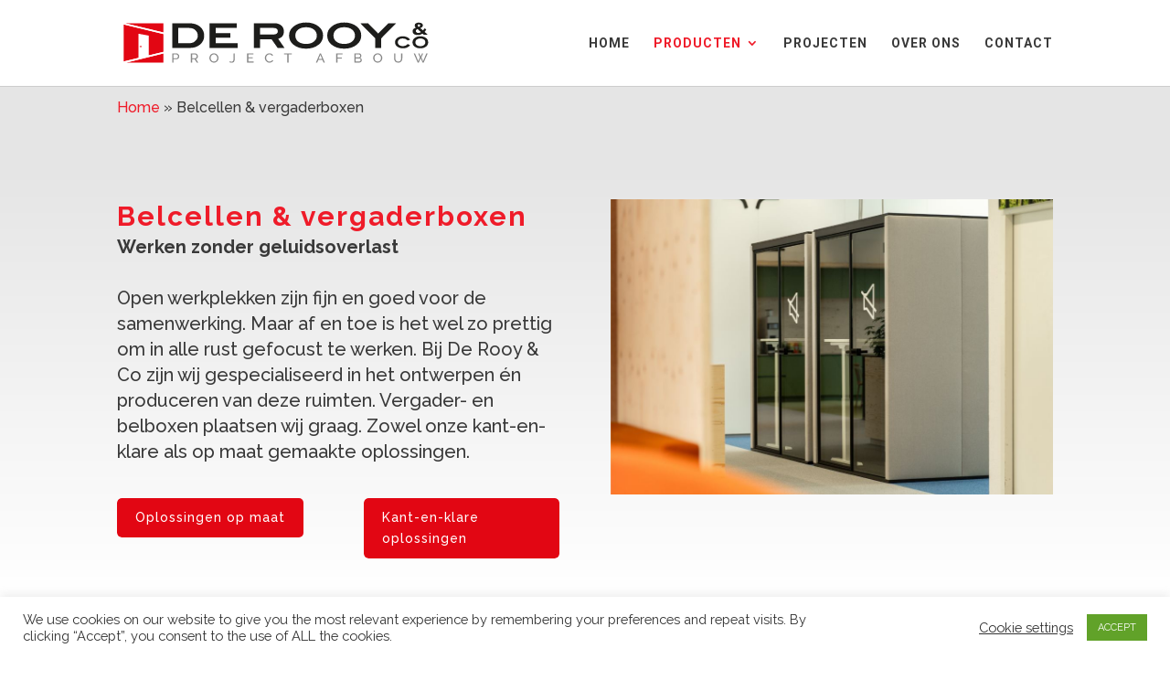

--- FILE ---
content_type: image/svg+xml
request_url: https://derooyafbouw.nl/wp-content/uploads/2020/10/De-Rooy-logo-2020.svg
body_size: 4860
content:
<?xml version="1.0" encoding="utf-8"?>
<!-- Generator: Adobe Illustrator 16.0.0, SVG Export Plug-In . SVG Version: 6.00 Build 0)  -->
<!DOCTYPE svg PUBLIC "-//W3C//DTD SVG 1.1//EN" "http://www.w3.org/Graphics/SVG/1.1/DTD/svg11.dtd">
<svg version="1.1" id="Laag_2" xmlns="http://www.w3.org/2000/svg" xmlns:xlink="http://www.w3.org/1999/xlink" x="0px" y="0px"
	 width="140.628px" height="23.375px" viewBox="0 0 140.628 23.375" enable-background="new 0 0 140.628 23.375"
	 xml:space="preserve">
<g>
	<path fill="#868686" d="M23.449,20.784v-4.212h1.826c0.194,0,0.372,0.039,0.534,0.116c0.163,0.077,0.303,0.18,0.42,0.308
		c0.117,0.129,0.209,0.273,0.274,0.433c0.065,0.161,0.099,0.324,0.099,0.49c0,0.174-0.031,0.342-0.092,0.505
		c-0.063,0.162-0.15,0.306-0.263,0.432c-0.113,0.128-0.249,0.228-0.408,0.303c-0.158,0.076-0.334,0.113-0.527,0.113h-1.308v1.513
		H23.449z M24.004,18.796h1.277c0.115,0,0.219-0.022,0.312-0.068c0.092-0.045,0.171-0.109,0.237-0.189
		c0.066-0.082,0.117-0.176,0.154-0.283c0.037-0.106,0.056-0.22,0.056-0.338c0-0.123-0.022-0.237-0.065-0.344
		c-0.043-0.107-0.101-0.2-0.173-0.279s-0.156-0.141-0.253-0.184c-0.096-0.044-0.198-0.065-0.305-0.065h-1.24V18.796z"/>
	<path fill="#868686" d="M31.878,20.784v-4.212h1.876c0.193,0,0.371,0.039,0.534,0.116c0.163,0.077,0.303,0.18,0.419,0.308
		c0.118,0.129,0.209,0.273,0.275,0.433c0.066,0.161,0.099,0.324,0.099,0.49c0,0.146-0.021,0.287-0.064,0.424
		c-0.043,0.136-0.105,0.26-0.186,0.371c-0.08,0.11-0.177,0.206-0.29,0.285c-0.113,0.079-0.239,0.136-0.379,0.171l1.062,1.614h-0.629
		l-1-1.513h-1.16v1.513H31.878z M32.434,18.796h1.327c0.115,0,0.219-0.023,0.312-0.071c0.092-0.047,0.171-0.112,0.238-0.192
		c0.065-0.082,0.117-0.176,0.154-0.283c0.037-0.106,0.055-0.217,0.055-0.332c0-0.119-0.021-0.23-0.065-0.335
		c-0.043-0.105-0.1-0.197-0.172-0.279c-0.072-0.081-0.157-0.144-0.253-0.189c-0.097-0.046-0.199-0.069-0.305-0.069h-1.29V18.796z"/>
	<path fill="#868686" d="M42.363,20.813c-0.309,0-0.589-0.06-0.842-0.181s-0.47-0.28-0.651-0.481c-0.181-0.2-0.321-0.428-0.42-0.684
		c-0.099-0.258-0.147-0.521-0.147-0.79c0-0.281,0.052-0.55,0.157-0.807c0.105-0.258,0.25-0.485,0.436-0.683
		c0.185-0.197,0.404-0.354,0.657-0.472c0.253-0.117,0.527-0.175,0.823-0.175c0.309,0,0.589,0.063,0.84,0.187
		c0.25,0.125,0.467,0.289,0.648,0.489c0.181,0.202,0.321,0.43,0.419,0.686s0.148,0.515,0.148,0.781c0,0.28-0.053,0.55-0.158,0.807
		c-0.104,0.256-0.249,0.483-0.432,0.68c-0.183,0.195-0.401,0.352-0.654,0.468C42.934,20.755,42.659,20.813,42.363,20.813z
		 M40.863,18.678c0,0.213,0.036,0.42,0.108,0.619c0.072,0.201,0.174,0.377,0.306,0.532c0.132,0.153,0.29,0.276,0.475,0.367
		c0.186,0.091,0.391,0.137,0.617,0.137c0.235,0,0.444-0.048,0.629-0.146c0.186-0.097,0.343-0.223,0.472-0.38
		c0.13-0.156,0.229-0.333,0.296-0.531c0.068-0.198,0.102-0.398,0.102-0.599c0-0.214-0.036-0.42-0.108-0.62
		c-0.072-0.2-0.175-0.376-0.309-0.528c-0.133-0.152-0.292-0.274-0.475-0.365c-0.183-0.091-0.386-0.136-0.608-0.136
		c-0.234,0-0.444,0.047-0.629,0.142c-0.185,0.096-0.342,0.22-0.472,0.374c-0.13,0.155-0.23,0.331-0.3,0.528
		C40.898,18.271,40.863,18.472,40.863,18.678z"/>
	<path fill="#868686" d="M49.521,20.155c0.083,0.056,0.194,0.105,0.333,0.148c0.14,0.043,0.298,0.066,0.476,0.066
		c0.209,0,0.376-0.035,0.5-0.106c0.124-0.072,0.217-0.177,0.281-0.318s0.106-0.313,0.126-0.52c0.021-0.206,0.031-0.442,0.031-0.711
		v-2.136h0.555v2.136c0,0.32-0.015,0.612-0.046,0.875c-0.031,0.263-0.099,0.488-0.204,0.675c-0.105,0.186-0.255,0.33-0.45,0.432
		c-0.196,0.103-0.46,0.155-0.793,0.155c-0.371,0-0.687-0.087-0.951-0.261L49.521,20.155z"/>
	<path fill="#868686" d="M60.395,20.309v0.475H57.42v-4.212h2.918v0.475h-2.363v1.365h2.055v0.444h-2.055v1.454H60.395z"/>
	<path fill="#868686" d="M65.504,18.648c0-0.254,0.046-0.506,0.139-0.757c0.092-0.25,0.229-0.477,0.407-0.676
		c0.179-0.199,0.398-0.361,0.657-0.483c0.259-0.123,0.553-0.185,0.882-0.185c0.391,0,0.726,0.085,1.006,0.255
		c0.279,0.17,0.487,0.391,0.623,0.664l-0.438,0.273c-0.066-0.135-0.145-0.247-0.238-0.338c-0.093-0.091-0.193-0.165-0.302-0.22
		c-0.109-0.056-0.221-0.095-0.336-0.118c-0.115-0.024-0.229-0.036-0.339-0.036c-0.243,0-0.458,0.048-0.645,0.146
		c-0.187,0.097-0.345,0.223-0.472,0.379c-0.128,0.156-0.224,0.332-0.287,0.528c-0.064,0.196-0.096,0.393-0.096,0.591
		c0,0.221,0.038,0.432,0.114,0.631c0.076,0.201,0.183,0.377,0.318,0.532c0.136,0.153,0.297,0.276,0.481,0.367
		c0.185,0.091,0.387,0.137,0.605,0.137c0.115,0,0.233-0.014,0.354-0.042c0.122-0.028,0.238-0.073,0.349-0.133
		c0.111-0.062,0.215-0.14,0.312-0.232c0.096-0.093,0.176-0.206,0.237-0.335l0.463,0.244c-0.07,0.158-0.168,0.298-0.293,0.418
		c-0.125,0.121-0.268,0.222-0.426,0.306c-0.158,0.083-0.325,0.146-0.502,0.189c-0.177,0.044-0.35,0.065-0.519,0.065
		c-0.3,0-0.576-0.063-0.827-0.189c-0.251-0.126-0.468-0.292-0.651-0.496c-0.183-0.203-0.325-0.435-0.425-0.694
		C65.555,19.181,65.504,18.917,65.504,18.648z"/>
	<path fill="#868686" d="M77.759,17.046h-1.511v3.738h-0.557v-3.738H74.18v-0.475h3.579V17.046z"/>
	<path fill="#868686" d="M88.683,20.784l1.802-4.212h0.456l1.796,4.212h-0.592l-0.519-1.234h-1.839l-0.513,1.234H88.683z
		 M90.712,17.188l-0.813,1.946h1.604L90.712,17.188z"/>
	<path fill="#868686" d="M97.92,20.784v-4.212h2.895v0.475h-2.339v1.406h1.969v0.445h-1.969v1.886H97.92z"/>
	<path fill="#868686" d="M109.526,19.698c0,0.163-0.034,0.311-0.104,0.445c-0.067,0.135-0.159,0.25-0.277,0.344
		c-0.117,0.096-0.253,0.169-0.406,0.22c-0.155,0.051-0.32,0.077-0.498,0.077h-2.079v-4.212h2.179c0.152,0,0.29,0.032,0.414,0.094
		c0.122,0.064,0.228,0.146,0.313,0.247c0.087,0.101,0.154,0.215,0.201,0.344s0.071,0.258,0.071,0.389
		c0,0.209-0.055,0.403-0.163,0.582c-0.11,0.178-0.265,0.311-0.467,0.397c0.252,0.072,0.45,0.203,0.596,0.395
		C109.453,19.211,109.526,19.437,109.526,19.698z M106.717,17.034v1.406h1.396c0.098,0,0.188-0.019,0.271-0.057
		c0.082-0.038,0.153-0.089,0.214-0.151c0.059-0.064,0.106-0.137,0.142-0.222c0.034-0.085,0.052-0.175,0.052-0.271
		c0-0.098-0.017-0.191-0.05-0.279c-0.033-0.086-0.076-0.162-0.132-0.226c-0.056-0.063-0.124-0.112-0.203-0.148
		c-0.081-0.036-0.166-0.053-0.257-0.053H106.717z M108.963,19.603c0-0.094-0.018-0.187-0.052-0.276
		c-0.036-0.088-0.083-0.167-0.143-0.234s-0.131-0.121-0.213-0.16c-0.082-0.04-0.173-0.06-0.271-0.06h-1.567v1.449h1.523
		c0.104,0,0.199-0.02,0.285-0.059c0.086-0.041,0.162-0.092,0.229-0.159c0.065-0.065,0.116-0.141,0.153-0.228
		C108.946,19.789,108.963,19.698,108.963,19.603z"/>
	<path fill="#868686" d="M116.754,20.813c-0.308,0-0.589-0.06-0.842-0.181c-0.254-0.121-0.471-0.28-0.651-0.481
		c-0.181-0.2-0.321-0.428-0.42-0.684c-0.099-0.258-0.148-0.521-0.148-0.79c0-0.281,0.052-0.55,0.157-0.807
		c0.105-0.258,0.25-0.485,0.436-0.683c0.185-0.197,0.404-0.354,0.657-0.472c0.253-0.117,0.527-0.175,0.824-0.175
		c0.308,0,0.588,0.063,0.839,0.187c0.25,0.125,0.467,0.289,0.648,0.489c0.181,0.202,0.32,0.43,0.419,0.686s0.148,0.515,0.148,0.781
		c0,0.28-0.053,0.55-0.157,0.807c-0.105,0.256-0.25,0.483-0.433,0.68c-0.184,0.195-0.4,0.352-0.653,0.468
		C117.326,20.755,117.05,20.813,116.754,20.813z M115.254,18.678c0,0.213,0.036,0.42,0.108,0.619
		c0.072,0.201,0.174,0.377,0.305,0.532c0.133,0.153,0.291,0.276,0.476,0.367c0.186,0.091,0.391,0.137,0.617,0.137
		c0.234,0,0.444-0.048,0.629-0.146c0.186-0.097,0.343-0.223,0.473-0.38c0.13-0.156,0.229-0.333,0.297-0.531
		c0.067-0.198,0.102-0.398,0.102-0.599c0-0.214-0.037-0.42-0.108-0.62s-0.174-0.376-0.309-0.528
		c-0.134-0.152-0.292-0.274-0.476-0.365c-0.183-0.091-0.385-0.136-0.607-0.136c-0.234,0-0.444,0.047-0.629,0.142
		c-0.185,0.096-0.343,0.22-0.473,0.374c-0.129,0.155-0.229,0.331-0.3,0.528C115.29,18.271,115.254,18.472,115.254,18.678z"/>
	<path fill="#868686" d="M126.05,20.333c0.256,0,0.467-0.048,0.636-0.143s0.304-0.219,0.404-0.371s0.172-0.326,0.213-0.522
		c0.041-0.195,0.062-0.395,0.062-0.595v-2.13h0.557v2.13c0,0.285-0.034,0.554-0.103,0.809c-0.067,0.255-0.177,0.48-0.324,0.674
		s-0.34,0.347-0.576,0.459c-0.236,0.114-0.524,0.169-0.862,0.169c-0.35,0-0.644-0.059-0.881-0.177
		c-0.24-0.119-0.432-0.276-0.578-0.471c-0.146-0.196-0.25-0.422-0.314-0.677c-0.063-0.255-0.096-0.518-0.096-0.786v-2.13h0.556v2.13
		c0,0.209,0.021,0.412,0.065,0.607c0.042,0.196,0.114,0.37,0.216,0.52c0.101,0.15,0.233,0.271,0.4,0.365
		C125.591,20.286,125.8,20.333,126.05,20.333z"/>
	<path fill="#868686" d="M135.157,16.595h0.524l0.58,1.465l0.586-1.465h0.524l-0.76,1.834l0.754,1.738l1.48-3.596h0.605
		l-1.833,4.212h-0.481l-0.87-1.988l-0.877,1.988h-0.48l-1.827-4.212h0.6l1.486,3.596l0.746-1.738L135.157,16.595z"/>
</g>
<g>
	<g>
		<polygon fill="#E20613" points="19.416,2.732 2.099,2.732 19.416,6.981 		"/>
		<polygon fill="#E20613" points="19.416,7.722 1.381,3.296 1.381,20.314 19.416,15.844 		"/>
		<polygon fill="#E20613" points="19.416,16.585 2.548,20.766 19.416,20.766 		"/>
		<polygon fill="#FFFFFF" points="19.416,6.981 2.099,2.732 1.381,2.732 1.381,3.296 19.416,7.722 		"/>
		<polygon fill="#FFFFFF" points="19.416,15.844 1.381,20.314 1.381,20.766 2.548,20.766 19.416,16.585 		"/>
	</g>
	<polygon fill="#FFFFFF" points="12.793,17.706 8.122,18.837 8.122,7.529 12.793,8.404 	"/>
	<rect x="8.676" y="13.209" fill="#E20613" width="0.864" height="0.426"/>
</g>
<g>
	<path fill="#1D1D1B" d="M137.064,7.44c-0.654,0.475-1.282,0.685-2.108,0.685c-1.345,0-2.37-0.544-2.37-1.75
		c0-0.863,0.628-1.399,1.516-1.625c-0.343-0.295-0.56-0.536-0.56-1.01c0-1.003,0.955-1.322,1.811-1.322
		c1.058,0,1.922,0.396,1.922,1.236c0,0.692-0.575,1.072-1.183,1.252l1.198,1.104c0.248-0.241,0.56-0.676,0.676-0.956l0.855,0.412
		c-0.218,0.49-0.404,0.808-0.793,1.182l1.438,1.321h-1.842L137.064,7.44z M134.8,5.349c-0.357,0.133-0.755,0.475-0.755,0.879
		c0,0.66,0.614,0.933,1.112,0.933c0.468,0,0.872-0.109,1.206-0.389L134.8,5.349z M135.361,4.378
		c0.295-0.125,0.684-0.327,0.684-0.692c0-0.303-0.334-0.458-0.583-0.458c-0.326,0-0.6,0.132-0.6,0.427
		C134.862,4.012,135.213,4.269,135.361,4.378z"/>
	<g>
		<g>
			<path fill="#1D1D1B" d="M31.063,2.701c2.103,0,3.774,0.531,5.014,1.593c1.239,1.062,1.859,2.466,1.859,4.213
				c0,1.674-0.675,3.044-2.024,4.111c-1.213,0.963-2.704,1.444-4.473,1.444h-8.002V2.701H31.063z M31.251,11.88
				c1.287,0,2.312-0.485,3.075-1.458c0.471-0.597,0.707-1.25,0.707-1.961c0-1.036-0.356-1.892-1.068-2.566
				c-0.711-0.675-1.621-1.012-2.73-1.012h-5.037v6.998H31.251z"/>
			<path fill="#1D1D1B" d="M53.141,14.062H40.384V2.701h12.318v2.181h-9.557v2.322h6.637v2.182h-6.637v2.494h9.996V14.062z"/>
			<path fill="#1D1D1B" d="M74.419,14.062h-3.118l-2.786-4.017h-5.222v4.017h-2.762V2.701h9.305c1.287,0,2.323,0.342,3.107,1.028
				s1.177,1.582,1.177,2.691c0,1.81-0.863,2.95-2.589,3.42L74.419,14.062z M69.539,7.863c0.586,0,1.041-0.136,1.365-0.408
				s0.486-0.644,0.486-1.114c0-0.439-0.167-0.792-0.502-1.06c-0.334-0.267-0.79-0.4-1.365-0.4h-6.229v2.981H69.539z"/>
			<path fill="#1D1D1B" d="M91.931,8.365c0,1.695-0.654,3.081-1.962,4.159c-1.506,1.246-3.431,1.867-5.774,1.867
				c-2.343,0-4.264-0.622-5.759-1.867c-1.298-1.078-1.945-2.463-1.945-4.159c0-1.673,0.653-3.049,1.962-4.127
				c1.516-1.255,3.436-1.883,5.758-1.883c2.323,0,4.242,0.627,5.759,1.883C91.277,5.316,91.931,6.692,91.931,8.365z M89.09,8.365
				c0-1.134-0.444-2.056-1.333-2.765c-0.89-0.709-2.071-1.063-3.547-1.063c-1.475,0-2.657,0.354-3.546,1.063
				s-1.334,1.631-1.334,2.765c0,1.156,0.439,2.085,1.318,2.789c0.879,0.703,2.061,1.055,3.546,1.055c1.496,0,2.686-0.352,3.57-1.055
				C88.649,10.451,89.09,9.521,89.09,8.365z"/>
			<path fill="#1D1D1B" d="M109.255,8.365c0,1.695-0.655,3.081-1.962,4.159c-1.507,1.246-3.432,1.867-5.774,1.867
				c-2.344,0-4.264-0.622-5.76-1.867c-1.296-1.078-1.944-2.463-1.944-4.159c0-1.673,0.653-3.049,1.96-4.127
				c1.518-1.255,3.438-1.883,5.76-1.883s4.241,0.627,5.759,1.883C108.6,5.316,109.255,6.692,109.255,8.365z M106.415,8.365
				c0-1.134-0.444-2.056-1.334-2.765c-0.889-0.709-2.07-1.063-3.546-1.063S98.876,4.891,97.988,5.6
				c-0.89,0.709-1.334,1.631-1.334,2.765c0,1.156,0.439,2.085,1.319,2.789c0.878,0.703,2.061,1.055,3.546,1.055
				c1.496,0,2.686-0.352,3.569-1.055C105.972,10.451,106.415,9.521,106.415,8.365z"/>
			<path fill="#1D1D1B" d="M125.103,2.701l-6.747,6.936v4.425h-2.762V9.637l-6.747-6.936h3.523l4.616,4.744l4.614-4.744H125.103z"/>
		</g>
		<g>
			<path fill="#1D1D1B" d="M131.512,10.239l-1.158,0.413c-0.642-0.637-1.402-0.955-2.285-0.955c-0.646,0-1.172,0.164-1.577,0.494
				c-0.405,0.329-0.607,0.75-0.607,1.264c0,0.522,0.209,0.949,0.626,1.277c0.417,0.33,0.97,0.494,1.66,0.494
				c0.862,0,1.596-0.328,2.199-0.983l1.077,0.579c-0.435,0.492-0.907,0.85-1.421,1.074c-0.515,0.225-1.113,0.335-1.798,0.335
				c-0.912,0-1.731-0.223-2.46-0.672c-0.352-0.217-0.632-0.513-0.839-0.886s-0.311-0.78-0.311-1.218
				c0-0.772,0.301-1.406,0.904-1.903c0.694-0.574,1.576-0.861,2.647-0.861C129.564,8.691,130.678,9.207,131.512,10.239z"/>
			<path fill="#1D1D1B" d="M139.671,11.462c0,0.781-0.302,1.42-0.904,1.917c-0.694,0.574-1.582,0.86-2.662,0.86
				s-1.965-0.286-2.653-0.86c-0.6-0.497-0.898-1.136-0.898-1.917c0-0.772,0.302-1.406,0.905-1.903
				c0.698-0.578,1.583-0.868,2.655-0.868c1.069,0,1.954,0.29,2.653,0.868C139.37,10.056,139.671,10.69,139.671,11.462z
				 M138.362,11.462c0-0.523-0.204-0.948-0.614-1.275s-0.955-0.49-1.634-0.49c-0.681,0-1.226,0.163-1.636,0.49
				s-0.615,0.752-0.615,1.275c0,0.532,0.203,0.96,0.608,1.285c0.404,0.324,0.95,0.487,1.634,0.487c0.69,0,1.238-0.163,1.646-0.487
				C138.159,12.422,138.362,11.994,138.362,11.462z"/>
		</g>
	</g>
</g>
</svg>


--- FILE ---
content_type: image/svg+xml
request_url: https://derooyafbouw.nl/wp-content/uploads/2020/10/De-Rooy-logo-2020.svg
body_size: 4860
content:
<?xml version="1.0" encoding="utf-8"?>
<!-- Generator: Adobe Illustrator 16.0.0, SVG Export Plug-In . SVG Version: 6.00 Build 0)  -->
<!DOCTYPE svg PUBLIC "-//W3C//DTD SVG 1.1//EN" "http://www.w3.org/Graphics/SVG/1.1/DTD/svg11.dtd">
<svg version="1.1" id="Laag_2" xmlns="http://www.w3.org/2000/svg" xmlns:xlink="http://www.w3.org/1999/xlink" x="0px" y="0px"
	 width="140.628px" height="23.375px" viewBox="0 0 140.628 23.375" enable-background="new 0 0 140.628 23.375"
	 xml:space="preserve">
<g>
	<path fill="#868686" d="M23.449,20.784v-4.212h1.826c0.194,0,0.372,0.039,0.534,0.116c0.163,0.077,0.303,0.18,0.42,0.308
		c0.117,0.129,0.209,0.273,0.274,0.433c0.065,0.161,0.099,0.324,0.099,0.49c0,0.174-0.031,0.342-0.092,0.505
		c-0.063,0.162-0.15,0.306-0.263,0.432c-0.113,0.128-0.249,0.228-0.408,0.303c-0.158,0.076-0.334,0.113-0.527,0.113h-1.308v1.513
		H23.449z M24.004,18.796h1.277c0.115,0,0.219-0.022,0.312-0.068c0.092-0.045,0.171-0.109,0.237-0.189
		c0.066-0.082,0.117-0.176,0.154-0.283c0.037-0.106,0.056-0.22,0.056-0.338c0-0.123-0.022-0.237-0.065-0.344
		c-0.043-0.107-0.101-0.2-0.173-0.279s-0.156-0.141-0.253-0.184c-0.096-0.044-0.198-0.065-0.305-0.065h-1.24V18.796z"/>
	<path fill="#868686" d="M31.878,20.784v-4.212h1.876c0.193,0,0.371,0.039,0.534,0.116c0.163,0.077,0.303,0.18,0.419,0.308
		c0.118,0.129,0.209,0.273,0.275,0.433c0.066,0.161,0.099,0.324,0.099,0.49c0,0.146-0.021,0.287-0.064,0.424
		c-0.043,0.136-0.105,0.26-0.186,0.371c-0.08,0.11-0.177,0.206-0.29,0.285c-0.113,0.079-0.239,0.136-0.379,0.171l1.062,1.614h-0.629
		l-1-1.513h-1.16v1.513H31.878z M32.434,18.796h1.327c0.115,0,0.219-0.023,0.312-0.071c0.092-0.047,0.171-0.112,0.238-0.192
		c0.065-0.082,0.117-0.176,0.154-0.283c0.037-0.106,0.055-0.217,0.055-0.332c0-0.119-0.021-0.23-0.065-0.335
		c-0.043-0.105-0.1-0.197-0.172-0.279c-0.072-0.081-0.157-0.144-0.253-0.189c-0.097-0.046-0.199-0.069-0.305-0.069h-1.29V18.796z"/>
	<path fill="#868686" d="M42.363,20.813c-0.309,0-0.589-0.06-0.842-0.181s-0.47-0.28-0.651-0.481c-0.181-0.2-0.321-0.428-0.42-0.684
		c-0.099-0.258-0.147-0.521-0.147-0.79c0-0.281,0.052-0.55,0.157-0.807c0.105-0.258,0.25-0.485,0.436-0.683
		c0.185-0.197,0.404-0.354,0.657-0.472c0.253-0.117,0.527-0.175,0.823-0.175c0.309,0,0.589,0.063,0.84,0.187
		c0.25,0.125,0.467,0.289,0.648,0.489c0.181,0.202,0.321,0.43,0.419,0.686s0.148,0.515,0.148,0.781c0,0.28-0.053,0.55-0.158,0.807
		c-0.104,0.256-0.249,0.483-0.432,0.68c-0.183,0.195-0.401,0.352-0.654,0.468C42.934,20.755,42.659,20.813,42.363,20.813z
		 M40.863,18.678c0,0.213,0.036,0.42,0.108,0.619c0.072,0.201,0.174,0.377,0.306,0.532c0.132,0.153,0.29,0.276,0.475,0.367
		c0.186,0.091,0.391,0.137,0.617,0.137c0.235,0,0.444-0.048,0.629-0.146c0.186-0.097,0.343-0.223,0.472-0.38
		c0.13-0.156,0.229-0.333,0.296-0.531c0.068-0.198,0.102-0.398,0.102-0.599c0-0.214-0.036-0.42-0.108-0.62
		c-0.072-0.2-0.175-0.376-0.309-0.528c-0.133-0.152-0.292-0.274-0.475-0.365c-0.183-0.091-0.386-0.136-0.608-0.136
		c-0.234,0-0.444,0.047-0.629,0.142c-0.185,0.096-0.342,0.22-0.472,0.374c-0.13,0.155-0.23,0.331-0.3,0.528
		C40.898,18.271,40.863,18.472,40.863,18.678z"/>
	<path fill="#868686" d="M49.521,20.155c0.083,0.056,0.194,0.105,0.333,0.148c0.14,0.043,0.298,0.066,0.476,0.066
		c0.209,0,0.376-0.035,0.5-0.106c0.124-0.072,0.217-0.177,0.281-0.318s0.106-0.313,0.126-0.52c0.021-0.206,0.031-0.442,0.031-0.711
		v-2.136h0.555v2.136c0,0.32-0.015,0.612-0.046,0.875c-0.031,0.263-0.099,0.488-0.204,0.675c-0.105,0.186-0.255,0.33-0.45,0.432
		c-0.196,0.103-0.46,0.155-0.793,0.155c-0.371,0-0.687-0.087-0.951-0.261L49.521,20.155z"/>
	<path fill="#868686" d="M60.395,20.309v0.475H57.42v-4.212h2.918v0.475h-2.363v1.365h2.055v0.444h-2.055v1.454H60.395z"/>
	<path fill="#868686" d="M65.504,18.648c0-0.254,0.046-0.506,0.139-0.757c0.092-0.25,0.229-0.477,0.407-0.676
		c0.179-0.199,0.398-0.361,0.657-0.483c0.259-0.123,0.553-0.185,0.882-0.185c0.391,0,0.726,0.085,1.006,0.255
		c0.279,0.17,0.487,0.391,0.623,0.664l-0.438,0.273c-0.066-0.135-0.145-0.247-0.238-0.338c-0.093-0.091-0.193-0.165-0.302-0.22
		c-0.109-0.056-0.221-0.095-0.336-0.118c-0.115-0.024-0.229-0.036-0.339-0.036c-0.243,0-0.458,0.048-0.645,0.146
		c-0.187,0.097-0.345,0.223-0.472,0.379c-0.128,0.156-0.224,0.332-0.287,0.528c-0.064,0.196-0.096,0.393-0.096,0.591
		c0,0.221,0.038,0.432,0.114,0.631c0.076,0.201,0.183,0.377,0.318,0.532c0.136,0.153,0.297,0.276,0.481,0.367
		c0.185,0.091,0.387,0.137,0.605,0.137c0.115,0,0.233-0.014,0.354-0.042c0.122-0.028,0.238-0.073,0.349-0.133
		c0.111-0.062,0.215-0.14,0.312-0.232c0.096-0.093,0.176-0.206,0.237-0.335l0.463,0.244c-0.07,0.158-0.168,0.298-0.293,0.418
		c-0.125,0.121-0.268,0.222-0.426,0.306c-0.158,0.083-0.325,0.146-0.502,0.189c-0.177,0.044-0.35,0.065-0.519,0.065
		c-0.3,0-0.576-0.063-0.827-0.189c-0.251-0.126-0.468-0.292-0.651-0.496c-0.183-0.203-0.325-0.435-0.425-0.694
		C65.555,19.181,65.504,18.917,65.504,18.648z"/>
	<path fill="#868686" d="M77.759,17.046h-1.511v3.738h-0.557v-3.738H74.18v-0.475h3.579V17.046z"/>
	<path fill="#868686" d="M88.683,20.784l1.802-4.212h0.456l1.796,4.212h-0.592l-0.519-1.234h-1.839l-0.513,1.234H88.683z
		 M90.712,17.188l-0.813,1.946h1.604L90.712,17.188z"/>
	<path fill="#868686" d="M97.92,20.784v-4.212h2.895v0.475h-2.339v1.406h1.969v0.445h-1.969v1.886H97.92z"/>
	<path fill="#868686" d="M109.526,19.698c0,0.163-0.034,0.311-0.104,0.445c-0.067,0.135-0.159,0.25-0.277,0.344
		c-0.117,0.096-0.253,0.169-0.406,0.22c-0.155,0.051-0.32,0.077-0.498,0.077h-2.079v-4.212h2.179c0.152,0,0.29,0.032,0.414,0.094
		c0.122,0.064,0.228,0.146,0.313,0.247c0.087,0.101,0.154,0.215,0.201,0.344s0.071,0.258,0.071,0.389
		c0,0.209-0.055,0.403-0.163,0.582c-0.11,0.178-0.265,0.311-0.467,0.397c0.252,0.072,0.45,0.203,0.596,0.395
		C109.453,19.211,109.526,19.437,109.526,19.698z M106.717,17.034v1.406h1.396c0.098,0,0.188-0.019,0.271-0.057
		c0.082-0.038,0.153-0.089,0.214-0.151c0.059-0.064,0.106-0.137,0.142-0.222c0.034-0.085,0.052-0.175,0.052-0.271
		c0-0.098-0.017-0.191-0.05-0.279c-0.033-0.086-0.076-0.162-0.132-0.226c-0.056-0.063-0.124-0.112-0.203-0.148
		c-0.081-0.036-0.166-0.053-0.257-0.053H106.717z M108.963,19.603c0-0.094-0.018-0.187-0.052-0.276
		c-0.036-0.088-0.083-0.167-0.143-0.234s-0.131-0.121-0.213-0.16c-0.082-0.04-0.173-0.06-0.271-0.06h-1.567v1.449h1.523
		c0.104,0,0.199-0.02,0.285-0.059c0.086-0.041,0.162-0.092,0.229-0.159c0.065-0.065,0.116-0.141,0.153-0.228
		C108.946,19.789,108.963,19.698,108.963,19.603z"/>
	<path fill="#868686" d="M116.754,20.813c-0.308,0-0.589-0.06-0.842-0.181c-0.254-0.121-0.471-0.28-0.651-0.481
		c-0.181-0.2-0.321-0.428-0.42-0.684c-0.099-0.258-0.148-0.521-0.148-0.79c0-0.281,0.052-0.55,0.157-0.807
		c0.105-0.258,0.25-0.485,0.436-0.683c0.185-0.197,0.404-0.354,0.657-0.472c0.253-0.117,0.527-0.175,0.824-0.175
		c0.308,0,0.588,0.063,0.839,0.187c0.25,0.125,0.467,0.289,0.648,0.489c0.181,0.202,0.32,0.43,0.419,0.686s0.148,0.515,0.148,0.781
		c0,0.28-0.053,0.55-0.157,0.807c-0.105,0.256-0.25,0.483-0.433,0.68c-0.184,0.195-0.4,0.352-0.653,0.468
		C117.326,20.755,117.05,20.813,116.754,20.813z M115.254,18.678c0,0.213,0.036,0.42,0.108,0.619
		c0.072,0.201,0.174,0.377,0.305,0.532c0.133,0.153,0.291,0.276,0.476,0.367c0.186,0.091,0.391,0.137,0.617,0.137
		c0.234,0,0.444-0.048,0.629-0.146c0.186-0.097,0.343-0.223,0.473-0.38c0.13-0.156,0.229-0.333,0.297-0.531
		c0.067-0.198,0.102-0.398,0.102-0.599c0-0.214-0.037-0.42-0.108-0.62s-0.174-0.376-0.309-0.528
		c-0.134-0.152-0.292-0.274-0.476-0.365c-0.183-0.091-0.385-0.136-0.607-0.136c-0.234,0-0.444,0.047-0.629,0.142
		c-0.185,0.096-0.343,0.22-0.473,0.374c-0.129,0.155-0.229,0.331-0.3,0.528C115.29,18.271,115.254,18.472,115.254,18.678z"/>
	<path fill="#868686" d="M126.05,20.333c0.256,0,0.467-0.048,0.636-0.143s0.304-0.219,0.404-0.371s0.172-0.326,0.213-0.522
		c0.041-0.195,0.062-0.395,0.062-0.595v-2.13h0.557v2.13c0,0.285-0.034,0.554-0.103,0.809c-0.067,0.255-0.177,0.48-0.324,0.674
		s-0.34,0.347-0.576,0.459c-0.236,0.114-0.524,0.169-0.862,0.169c-0.35,0-0.644-0.059-0.881-0.177
		c-0.24-0.119-0.432-0.276-0.578-0.471c-0.146-0.196-0.25-0.422-0.314-0.677c-0.063-0.255-0.096-0.518-0.096-0.786v-2.13h0.556v2.13
		c0,0.209,0.021,0.412,0.065,0.607c0.042,0.196,0.114,0.37,0.216,0.52c0.101,0.15,0.233,0.271,0.4,0.365
		C125.591,20.286,125.8,20.333,126.05,20.333z"/>
	<path fill="#868686" d="M135.157,16.595h0.524l0.58,1.465l0.586-1.465h0.524l-0.76,1.834l0.754,1.738l1.48-3.596h0.605
		l-1.833,4.212h-0.481l-0.87-1.988l-0.877,1.988h-0.48l-1.827-4.212h0.6l1.486,3.596l0.746-1.738L135.157,16.595z"/>
</g>
<g>
	<g>
		<polygon fill="#E20613" points="19.416,2.732 2.099,2.732 19.416,6.981 		"/>
		<polygon fill="#E20613" points="19.416,7.722 1.381,3.296 1.381,20.314 19.416,15.844 		"/>
		<polygon fill="#E20613" points="19.416,16.585 2.548,20.766 19.416,20.766 		"/>
		<polygon fill="#FFFFFF" points="19.416,6.981 2.099,2.732 1.381,2.732 1.381,3.296 19.416,7.722 		"/>
		<polygon fill="#FFFFFF" points="19.416,15.844 1.381,20.314 1.381,20.766 2.548,20.766 19.416,16.585 		"/>
	</g>
	<polygon fill="#FFFFFF" points="12.793,17.706 8.122,18.837 8.122,7.529 12.793,8.404 	"/>
	<rect x="8.676" y="13.209" fill="#E20613" width="0.864" height="0.426"/>
</g>
<g>
	<path fill="#1D1D1B" d="M137.064,7.44c-0.654,0.475-1.282,0.685-2.108,0.685c-1.345,0-2.37-0.544-2.37-1.75
		c0-0.863,0.628-1.399,1.516-1.625c-0.343-0.295-0.56-0.536-0.56-1.01c0-1.003,0.955-1.322,1.811-1.322
		c1.058,0,1.922,0.396,1.922,1.236c0,0.692-0.575,1.072-1.183,1.252l1.198,1.104c0.248-0.241,0.56-0.676,0.676-0.956l0.855,0.412
		c-0.218,0.49-0.404,0.808-0.793,1.182l1.438,1.321h-1.842L137.064,7.44z M134.8,5.349c-0.357,0.133-0.755,0.475-0.755,0.879
		c0,0.66,0.614,0.933,1.112,0.933c0.468,0,0.872-0.109,1.206-0.389L134.8,5.349z M135.361,4.378
		c0.295-0.125,0.684-0.327,0.684-0.692c0-0.303-0.334-0.458-0.583-0.458c-0.326,0-0.6,0.132-0.6,0.427
		C134.862,4.012,135.213,4.269,135.361,4.378z"/>
	<g>
		<g>
			<path fill="#1D1D1B" d="M31.063,2.701c2.103,0,3.774,0.531,5.014,1.593c1.239,1.062,1.859,2.466,1.859,4.213
				c0,1.674-0.675,3.044-2.024,4.111c-1.213,0.963-2.704,1.444-4.473,1.444h-8.002V2.701H31.063z M31.251,11.88
				c1.287,0,2.312-0.485,3.075-1.458c0.471-0.597,0.707-1.25,0.707-1.961c0-1.036-0.356-1.892-1.068-2.566
				c-0.711-0.675-1.621-1.012-2.73-1.012h-5.037v6.998H31.251z"/>
			<path fill="#1D1D1B" d="M53.141,14.062H40.384V2.701h12.318v2.181h-9.557v2.322h6.637v2.182h-6.637v2.494h9.996V14.062z"/>
			<path fill="#1D1D1B" d="M74.419,14.062h-3.118l-2.786-4.017h-5.222v4.017h-2.762V2.701h9.305c1.287,0,2.323,0.342,3.107,1.028
				s1.177,1.582,1.177,2.691c0,1.81-0.863,2.95-2.589,3.42L74.419,14.062z M69.539,7.863c0.586,0,1.041-0.136,1.365-0.408
				s0.486-0.644,0.486-1.114c0-0.439-0.167-0.792-0.502-1.06c-0.334-0.267-0.79-0.4-1.365-0.4h-6.229v2.981H69.539z"/>
			<path fill="#1D1D1B" d="M91.931,8.365c0,1.695-0.654,3.081-1.962,4.159c-1.506,1.246-3.431,1.867-5.774,1.867
				c-2.343,0-4.264-0.622-5.759-1.867c-1.298-1.078-1.945-2.463-1.945-4.159c0-1.673,0.653-3.049,1.962-4.127
				c1.516-1.255,3.436-1.883,5.758-1.883c2.323,0,4.242,0.627,5.759,1.883C91.277,5.316,91.931,6.692,91.931,8.365z M89.09,8.365
				c0-1.134-0.444-2.056-1.333-2.765c-0.89-0.709-2.071-1.063-3.547-1.063c-1.475,0-2.657,0.354-3.546,1.063
				s-1.334,1.631-1.334,2.765c0,1.156,0.439,2.085,1.318,2.789c0.879,0.703,2.061,1.055,3.546,1.055c1.496,0,2.686-0.352,3.57-1.055
				C88.649,10.451,89.09,9.521,89.09,8.365z"/>
			<path fill="#1D1D1B" d="M109.255,8.365c0,1.695-0.655,3.081-1.962,4.159c-1.507,1.246-3.432,1.867-5.774,1.867
				c-2.344,0-4.264-0.622-5.76-1.867c-1.296-1.078-1.944-2.463-1.944-4.159c0-1.673,0.653-3.049,1.96-4.127
				c1.518-1.255,3.438-1.883,5.76-1.883s4.241,0.627,5.759,1.883C108.6,5.316,109.255,6.692,109.255,8.365z M106.415,8.365
				c0-1.134-0.444-2.056-1.334-2.765c-0.889-0.709-2.07-1.063-3.546-1.063S98.876,4.891,97.988,5.6
				c-0.89,0.709-1.334,1.631-1.334,2.765c0,1.156,0.439,2.085,1.319,2.789c0.878,0.703,2.061,1.055,3.546,1.055
				c1.496,0,2.686-0.352,3.569-1.055C105.972,10.451,106.415,9.521,106.415,8.365z"/>
			<path fill="#1D1D1B" d="M125.103,2.701l-6.747,6.936v4.425h-2.762V9.637l-6.747-6.936h3.523l4.616,4.744l4.614-4.744H125.103z"/>
		</g>
		<g>
			<path fill="#1D1D1B" d="M131.512,10.239l-1.158,0.413c-0.642-0.637-1.402-0.955-2.285-0.955c-0.646,0-1.172,0.164-1.577,0.494
				c-0.405,0.329-0.607,0.75-0.607,1.264c0,0.522,0.209,0.949,0.626,1.277c0.417,0.33,0.97,0.494,1.66,0.494
				c0.862,0,1.596-0.328,2.199-0.983l1.077,0.579c-0.435,0.492-0.907,0.85-1.421,1.074c-0.515,0.225-1.113,0.335-1.798,0.335
				c-0.912,0-1.731-0.223-2.46-0.672c-0.352-0.217-0.632-0.513-0.839-0.886s-0.311-0.78-0.311-1.218
				c0-0.772,0.301-1.406,0.904-1.903c0.694-0.574,1.576-0.861,2.647-0.861C129.564,8.691,130.678,9.207,131.512,10.239z"/>
			<path fill="#1D1D1B" d="M139.671,11.462c0,0.781-0.302,1.42-0.904,1.917c-0.694,0.574-1.582,0.86-2.662,0.86
				s-1.965-0.286-2.653-0.86c-0.6-0.497-0.898-1.136-0.898-1.917c0-0.772,0.302-1.406,0.905-1.903
				c0.698-0.578,1.583-0.868,2.655-0.868c1.069,0,1.954,0.29,2.653,0.868C139.37,10.056,139.671,10.69,139.671,11.462z
				 M138.362,11.462c0-0.523-0.204-0.948-0.614-1.275s-0.955-0.49-1.634-0.49c-0.681,0-1.226,0.163-1.636,0.49
				s-0.615,0.752-0.615,1.275c0,0.532,0.203,0.96,0.608,1.285c0.404,0.324,0.95,0.487,1.634,0.487c0.69,0,1.238-0.163,1.646-0.487
				C138.159,12.422,138.362,11.994,138.362,11.462z"/>
		</g>
	</g>
</g>
</svg>
